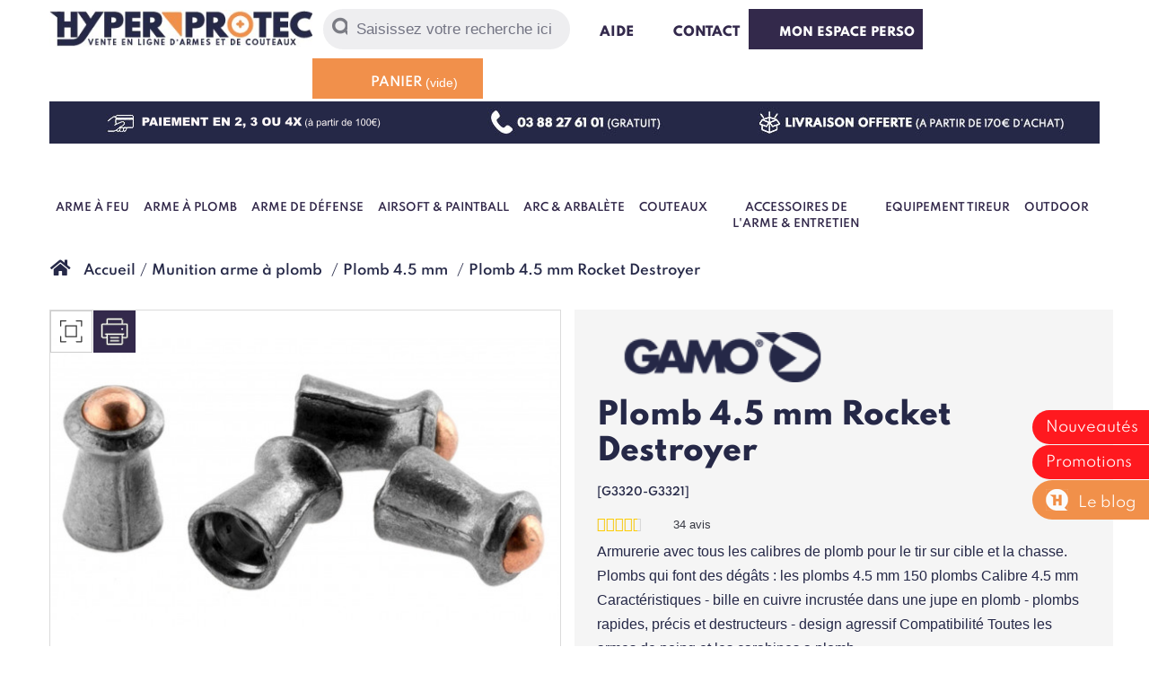

--- FILE ---
content_type: image/svg+xml
request_url: https://www.hyperprotec.com/themes/hyperprotec/img/logos_paiement/logo_gpay_2020.svg
body_size: 1190
content:
<?xml version="1.0" encoding="UTF-8" standalone="no"?><!DOCTYPE svg PUBLIC "-//W3C//DTD SVG 1.1//EN" "http://www.w3.org/Graphics/SVG/1.1/DTD/svg11.dtd"><svg width="100%" height="100%" viewBox="0 0 758 405" version="1.1" xmlns="http://www.w3.org/2000/svg" xmlns:xlink="http://www.w3.org/1999/xlink" xml:space="preserve" xmlns:serif="http://www.serif.com/" style="fill-rule:evenodd;clip-rule:evenodd;stroke-linejoin:round;stroke-miterlimit:2;"><rect id="Plan-de-travail1" serif:id="Plan de travail1" x="0" y="0" width="757.129" height="404.548" style="fill:none;"/><path id="Base_1_" d="M554.757,3.03l-352,0c-110,0 -200,90 -200,200c0,110 90,200 200,200l352,0c110,0 200,-90 200,-200c0,-110 -90,-200 -200,-200Z" style="fill:#fff;fill-rule:nonzero;"/><path id="Outline" d="M554.757,19.23c24.7,0 48.7,4.9 71.3,14.5c21.9,9.3 41.5,22.6 58.5,39.5c16.9,16.9 30.2,36.6 39.5,58.5c9.6,22.6 14.5,46.6 14.5,71.3c0,24.7 -4.9,48.7 -14.5,71.3c-9.3,21.9 -22.6,41.5 -39.5,58.5c-16.9,16.9 -36.6,30.2 -58.5,39.5c-22.6,9.6 -46.6,14.5 -71.3,14.5l-352,0c-24.7,0 -48.7,-4.9 -71.3,-14.5c-21.9,-9.3 -41.5,-22.6 -58.5,-39.5c-16.9,-16.9 -30.2,-36.6 -39.5,-58.5c-9.6,-22.6 -14.5,-46.6 -14.5,-71.3c0,-24.7 4.9,-48.7 14.5,-71.3c9.3,-21.9 22.6,-41.5 39.5,-58.5c16.9,-16.9 36.6,-30.2 58.5,-39.5c22.6,-9.6 46.6,-14.5 71.3,-14.5l352,0m0,-16.2l-352,0c-110,0 -200,90 -200,200c0,110 90,200 200,200l352,0c110,0 200,-90 200,-200c0,-110 -90,-200 -200,-200Z" style="fill:#3c4043;fill-rule:nonzero;"/><g id="G_Pay_Lockup_1_"><g id="Pay_Typeface_3_"><path id="Letter_p_3_" d="M361.357,217.13l0,60.6l-19.2,0l0,-149.4l50.9,0c12.9,0 23.9,4.3 32.9,12.9c9.2,8.6 13.8,19.1 13.8,31.5c0,12.7 -4.6,23.2 -13.8,31.7c-8.9,8.5 -19.9,12.7 -32.9,12.7l-31.7,0Zm0,-70.4l0,52.1l32.1,0c7.6,0 14,-2.6 19,-7.7c5.1,-5.1 7.7,-11.3 7.7,-18.3c0,-6.9 -2.6,-13 -7.7,-18.1c-5,-5.3 -11.3,-7.9 -19,-7.9l-32.1,0l0,-0.1Z" style="fill:#3c4043;fill-rule:nonzero;"/><path id="Letter_a_3_" d="M489.957,172.13c14.2,0 25.4,3.8 33.6,11.4c8.2,7.6 12.3,18 12.3,31.2l0,63l-18.3,0l0,-14.2l-0.8,0c-7.9,11.7 -18.5,17.5 -31.7,17.5c-11.3,0 -20.7,-3.3 -28.3,-10c-7.6,-6.7 -11.4,-15 -11.4,-25c0,-10.6 4,-19 12,-25.2c8,-6.3 18.7,-9.4 32,-9.4c11.4,0 20.8,2.1 28.1,6.3l0,-4.4c0,-6.7 -2.6,-12.3 -7.9,-17c-5.3,-4.7 -11.5,-7 -18.6,-7c-10.7,0 -19.2,4.5 -25.4,13.6l-16.9,-10.6c9.3,-13.5 23.1,-20.2 41.3,-20.2Zm-24.8,74.2c0,5 2.1,9.2 6.4,12.5c4.2,3.3 9.2,5 14.9,5c8.1,0 15.3,-3 21.6,-9c6.3,-6 9.5,-13 9.5,-21.1c-6,-4.7 -14.3,-7.1 -25,-7.1c-7.8,0 -14.3,1.9 -19.5,5.6c-5.3,3.9 -7.9,8.6 -7.9,14.1Z" style="fill:#3c4043;fill-rule:nonzero;"/><path id="Letter_y_3_" d="M640.257,175.43l-64,147.2l-19.8,0l23.8,-51.5l-42.2,-95.7l20.9,0l30.4,73.4l0.4,0l29.6,-73.4l20.9,0Z" style="fill:#3c4043;fill-rule:nonzero;"/></g><g id="G_Mark_1_"><path id="Blue_500" d="M284.987,205.03c0,-6.26 -0.56,-12.25 -1.6,-18.01l-80.48,0l0,33l46.35,0.01c-1.88,10.98 -7.93,20.34 -17.2,26.58l0,21.41l27.59,0c16.11,-14.91 25.34,-36.95 25.34,-62.99Z" style="fill:#4285f4;fill-rule:nonzero;"/><path id="Green_500_1_" d="M232.067,246.61c-7.68,5.18 -17.57,8.21 -29.14,8.21c-22.35,0 -41.31,-15.06 -48.1,-35.36l-28.46,0l0,22.08c14.1,27.98 43.08,47.18 76.56,47.18c23.14,0 42.58,-7.61 56.73,-20.71l-27.59,-21.4Z" style="fill:#34a853;fill-rule:nonzero;"/><path id="Yellow_500_1_" d="M152.147,203.08c0,-5.7 0.95,-11.21 2.68,-16.39l0,-22.08l-28.46,0c-5.83,11.57 -9.11,24.63 -9.11,38.47c0,13.84 3.29,26.9 9.11,38.47l28.46,-22.08c-1.73,-5.18 -2.68,-10.69 -2.68,-16.39Z" style="fill:#fabb05;fill-rule:nonzero;"/><path id="Red_500" d="M202.927,151.33c12.63,0 23.94,4.35 32.87,12.85l24.45,-24.43c-14.85,-13.83 -34.21,-22.32 -57.32,-22.32c-33.47,0 -62.46,19.2 -76.56,47.18l28.46,22.08c6.79,-20.3 25.75,-35.36 48.1,-35.36Z" style="fill:#e94235;fill-rule:nonzero;"/></g></g></svg>

--- FILE ---
content_type: text/javascript
request_url: https://www.hyperprotec.com/themes/hyperprotec/js/products-comparison.js
body_size: 1377
content:
/*
* 2007-2016 PrestaShop
*
* NOTICE OF LICENSE
*
* This source file is subject to the Academic Free License (AFL 3.0)
* that is bundled with this package in the file LICENSE.txt.
* It is also available through the world-wide-web at this URL:
* http://opensource.org/licenses/afl-3.0.php
* If you did not receive a copy of the license and are unable to
* obtain it through the world-wide-web, please send an email
* to license@prestashop.com so we can send you a copy immediately.
*
* DISCLAIMER
*
* Do not edit or add to this file if you wish to upgrade PrestaShop to newer
* versions in the future. If you wish to customize PrestaShop for your
* needs please refer to http://www.prestashop.com for more information.
*
*  @author PrestaShop SA <contact@prestashop.com>
*  @copyright  2007-2016 PrestaShop SA
*  @license    http://opensource.org/licenses/afl-3.0.php  Academic Free License (AFL 3.0)
*  International Registered Trademark & Property of PrestaShop SA
*/
$(document).ready(function(){

	$(document).on('click', '.add_to_compare', function(e){
		e.preventDefault();
		if (typeof addToCompare != 'undefined'){
			addToCompare(parseInt($(this).data('id-product')));
		}
	});

	$(".compare-form .icon-close").click(function(){
		$('.compare-form').fadeOut('slow');
		for(i=0;i<comparedProductsIds.length;i++)
		{
			$.ajax({
				url: baseUri + '?controller=products-comparison&ajax=1&action=remove&id_product=' + comparedProductsIds[i],
				async: false,
				cache: false
			});
		}
		comparedProductsIds = [];

		reloadProductComparison();
		compareButtonsStatusRefresh();
		totalCompareButtons();
		totalValue(0);
		$('.compare_product_count').val(0);
	});
	
	reloadProductComparison();
	compareButtonsStatusRefresh();
	totalCompareButtons();
});

function addToCompare(productId)
{
	var totalValueNow = parseInt($('.compare_product_count').val());
	var action, totalVal;
	if ($.inArray(parseInt(productId),comparedProductsIds) === -1)
		action = 'add';
	else
		action = 'remove';

	$.ajax({
		url: baseUri + '?controller=products-comparison&ajax=1&action=' + action + '&id_product=' + productId,
		async: true,
		cache: false,
		success: function(data) {
			if (action === 'add' && comparedProductsIds.length < comparator_max_item) {
				comparedProductsIds.push(parseInt(productId)),
				compareButtonsStatusRefresh(),
				totalVal = totalValueNow +1,
				$('.compare_product_count').val(totalVal),
				totalValue(totalVal);

				$('.compare-form').fadeIn('slow');
			}
			else if (action === 'remove') {
				comparedProductsIds.splice($.inArray(parseInt(productId), comparedProductsIds), 1),
				compareButtonsStatusRefresh(),
				totalVal = totalValueNow -1,
				$('.compare_product_count').val(totalVal),
				totalValue(totalVal);

				if(totalVal == 0)
				{
					$('.compare-form').fadeOut('slow');
				}
			}
			else
			{
				if (!!$.prototype.fancybox)
					$.fancybox.open([{
						type: 'inline',
						autoScale: true,
						minHeight: 30,
						content: '<p class="fancybox-error">' + max_item + '</p>'
					}], {
						padding: 0
					});
				else
					alert(max_item);
			}
			totalCompareButtons();
		},
		error: function(){}
	});
}

function reloadProductComparison()
{
	$(document).on('click', 'a.cmp_remove', function(e){
		e.preventDefault();
		var idProduct = parseInt($(this).data('id-product'));
		$.ajax({
			url: baseUri + '?controller=products-comparison&ajax=1&action=remove&id_product=' + idProduct,
			async: false,
			cache: false
		});
		$('td.product-' + idProduct).fadeOut(600);

		var compare_product_list = get('compare_product_list');
		var bak = compare_product_list;
		var new_compare_product_list = [];
		compare_product_list = decodeURIComponent(compare_product_list).split('|');
		for (var i in compare_product_list)
			if (parseInt(compare_product_list[i]) != idProduct)
				new_compare_product_list.push(compare_product_list[i]);
		if (new_compare_product_list.length)
			window.location.search = window.location.search.replace(bak, new_compare_product_list.join(encodeURIComponent('|')));
	});
};

function compareButtonsStatusRefresh()
{
	$('.add_to_compare').each(function() {
		if ($.inArray(parseInt($(this).data('id-product')), comparedProductsIds) !== -1){
			$(this).addClass('checked');
			$(this).empty().append('<i class="icon-minus-circle right"></i> Retirer du comparateur');
		}
		else{
			$(this).removeClass('checked');
			$(this).empty().append('<i class="icon-plus-circle right"></i> Ajouter au comparateur');
		}
	});
}

function totalCompareButtons()
{
	var totalProductsToCompare = parseInt($('.bt_compare .total-compare-val').html());
	if (typeof totalProductsToCompare !== "number" || totalProductsToCompare === 0)
	{
		$('.bt_compare').attr("disabled",true);
		$('.compare-form').hide();
	}
	else
	{
		$('.bt_compare').attr("disabled",false);
		$('.compare-form').show();
	}
}

function totalValue(value)
{
	$('.bt_compare').find('.total-compare-val').html(value);
}

function get(name)
{
	var regexS = "[\\?&]" + name + "=([^&#]*)";
	var regex = new RegExp(regexS);
	var results = regex.exec(window.location.search);

	if (results == null)
		return "";
	else
		return results[1];
}